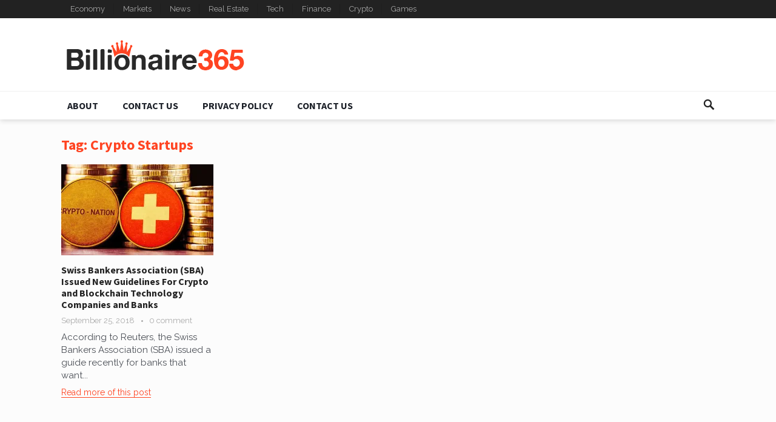

--- FILE ---
content_type: text/css
request_url: https://billionaire365.com/wp-content/themes/goodsite/style.css?ver=20170903
body_size: 10195
content:
/*
Theme Name: GoodSite
Theme URI: http://www.happythemes.com/wordpress-themes/goodsite
Author: HappyThemes
Author URI: http://www.happythemes.com
Description: GoodSite is a magazine WordPress theme by <a href="http://www.happythemes.com" target="_blank">HappyThemes</a>.
Version: 1.0
License: GNU General Public License v2 or later
License URI: http://www.gnu.org/licenses/gpl-2.0.html
Text Domain: goodsite
Tags: two-columns, right-sidebar
*/
/*--------------------------------------------------------------
 Reset
--------------------------------------------------------------*/
html {
  -webkit-text-size-adjust: 100%;
}

*,
*:before,
*:after {
  box-sizing: border-box;
}

html, body, div, span, object, iframe,
h1, h2, h3, h4, h5, h6, p, blockquote, pre,
abbr, address, cite, code,
del, dfn, em, img, ins, kbd, q, samp,
small, strong, sub, sup, var,
b, i,
dl, dt, dd, ol, ul, li,
fieldset, form, label, legend,
table, caption, tbody, tfoot, thead, tr, th, td,
article, aside, canvas, details, figcaption, figure,
footer, header, hgroup, menu, nav, section, summary,
time, mark, audio, video {
  margin: 0;
  padding: 0;
  border: 0;
  outline: 0;
  font-size: 100%;
  vertical-align: baseline;
  background: transparent;
  word-wrap: break-word;
}

body {
  line-height: 1;
}

article, aside, details, figcaption, figure,
footer, header, hgroup, menu, nav, section, main {
  display: block;
}

nav ul {
  list-style: none;
}

blockquote, q {
  quotes: none;
}

blockquote:before, blockquote:after,
q:before, q:after {
  content: '';
  content: none;
}

a {
  margin: 0;
  padding: 0;
  font-size: 100%;
  vertical-align: baseline;
  background: transparent;
}

ins {
  color: #4b4f56;
  text-decoration: none;
}

mark {
  background-color: #ff9;
  color: #4b4f56;
  font-style: italic;
  font-weight: bold;
}

del {
  text-decoration: line-through;
}

abbr[title], dfn[title] {
  border-bottom: 1px dotted;
  cursor: help;
}

table {
  border-collapse: collapse;
  border-spacing: 0;
}

hr {
  display: block;
  height: 1px;
  border: 0;
  border-top: 1px solid #eee;
  margin: 1em 0;
  padding: 0;
}

input, select {
  vertical-align: middle;
}

sup {
  top: -.5em;
}

sub, sup {
  font-size: 75%;
  line-height: 0;
  position: relative;
  vertical-align: baseline;
}

.no-list-style {
  list-style: none;
  margin: 0;
  padding: 0;
}

figure > img {
  display: block;
}

img {
  height: auto;
  max-width: 100%;
}

img[class*="align"],
img[class*="attachment-"] {
  height: auto;
}

embed,
iframe,
object {
  max-width: 100%;
  width: 100%;
}

/*--------------------------------------------------------------
# Accessibility
--------------------------------------------------------------*/
/* Text meant only for screen readers. */
.screen-reader-text {
  clip: rect(1px, 1px, 1px, 1px);
  position: absolute !important;
  height: 1px;
  width: 1px;
  overflow: hidden;
}

.screen-reader-text:focus {
  background-color: #f1f1f1;
  border-radius: 3px;
  box-shadow: 0 0 2px 2px rgba(0, 0, 0, 0.6);
  clip: auto !important;
  color: #21759b;
  display: block;
  font-size: 14px;
  font-size: 0.875rem;
  font-weight: bold;
  height: auto;
  left: 5px;
  line-height: normal;
  padding: 15px 23px 14px;
  text-decoration: none;
  top: 5px;
  width: auto;
  z-index: 100000;
  /* Above WP toolbar. */
}

/*--------------------------------------------------------------
# Media
--------------------------------------------------------------*/
.page-content .wp-smiley,
.entry-content .wp-smiley,
.comment-content .wp-smiley {
  border: none;
  margin-bottom: 0;
  margin-top: 0;
  padding: 0;
}

/* Make sure embeds and iframes fit their containers. */
embed,
iframe,
object {
  max-width: 100%;
}

/*--------------------------------------------------------------
## Captions
--------------------------------------------------------------*/
.wp-caption {
  margin-bottom: 1.5em;
  max-width: 100%;
}

.wp-caption img[class*="wp-image-"] {
  display: block;
  margin-left: auto;
  margin-right: auto;
}

.wp-caption .wp-caption-text {
  margin: 0.5075em 0;
}

.wp-caption-text {
  text-align: center;
}

/*--------------------------------------------------------------
## Galleries
--------------------------------------------------------------*/
.gallery {
  margin-bottom: 1.5em;
}

.gallery-item {
  display: inline-block;
  text-align: center;
  vertical-align: top;
  width: 100%;
}

.gallery-columns-2 .gallery-item {
  max-width: 50%;
}

.gallery-columns-3 .gallery-item {
  max-width: 33.33%;
}

.gallery-columns-4 .gallery-item {
  max-width: 25%;
}

.gallery-columns-5 .gallery-item {
  max-width: 20%;
}

.gallery-columns-6 .gallery-item {
  max-width: 16.66%;
}

.gallery-columns-7 .gallery-item {
  max-width: 14.28%;
}

.gallery-columns-8 .gallery-item {
  max-width: 12.5%;
}

.gallery-columns-9 .gallery-item {
  max-width: 11.11%;
}

.gallery-caption {
  display: block;
}

/*--------------------------------------------------------------
1. Defaults
--------------------------------------------------------------*/
h1, h2, h3, h4, h5, h6 {
  color: #1d2129;
  font-weight: bold;
}

strong,
b {
  font-weight: bold;
}

input,
textarea,
select {
  -webkit-appearance: none;
  -moz-box-sizing: border-box;
  -webkit-box-sizing: border-box;
  box-sizing: border-box;
}

input,
input[type="text"],
input[type="email"],
input[type="url"],
input[type="search"],
input[type="password"],
textarea {
  font-size: 14px;
  font-weight: normal;
  background-color: #fff;
  border: 1px solid #e9e9e9;
  outline: none;
  color: #4b4f56;
}

input:focus,
input[type="text"]:focus,
input[type="email"]:focus,
input[type="url"]:focus,
input[type="search"]:focus,
input[type="password"]:focus,
textarea:focus {
  border-color: #ced0d4;
  background-color: #f6f7f9;
  outline: none;
}

textarea {
  padding: 10px 15px;
}

input[type="text"],
input[type="email"],
input[type="url"],
input[type="search"],
input[type="password"] {
  height: 40px;
  line-height: 40px;
  padding: 0 15px;
}

button,
.btn,
input[type="submit"],
input[type="reset"],
input[type="button"] {
  border: none;
  padding: 0 15px;
  white-space: nowrap;
  vertical-align: middle;
  cursor: pointer;
  color: #fff;
  font-size: 16px;
  font-weight: bold;
  height: 40px;
  line-height: 40px;
  -webkit-user-select: none;
  -moz-user-select: none;
  -ms-user-select: none;
  user-select: none;
  -webkit-appearance: none;
  -webkit-backface-visibility: hidden;
}

button:hover,
.btn:hover,
input[type="reset"]:hover,
input[type="submit"]:hover,
input[type="button"]:hover {
  background-image: url("assets/img/overlay.png");
  background-repeat: repeat;
  text-decoration: none;
}

button:focus,
textarea:focus {
  outline: 0;
}

table {
  color: #4b4f56;
  border-width: 1px;
  border-color: #e9e9e9;
  border-collapse: collapse;
  width: 100%;
}

table th {
  border-width: 1px;
  padding: 8px;
  border-style: solid;
  border-color: #e6e6e6;
  background-color: #f0f0f0;
}

table tr:hover td {
  background-color: #f9f9f9;
}

table td {
  border-width: 1px;
  padding: 8px;
  border-style: solid;
  border-color: #e6e6e6;
  background-color: #ffffff;
}

.alignleft {
  float: left;
  margin: 0 20px 20px 0;
}

.alignright {
  float: right;
  margin: 0 0 20px 20px;
}

.aligncenter {
  display: block;
  margin: 0 auto;
  text-align: center;
  clear: both;
}

.alignnone {
  display: block;
}

/* Clear Floats */
.clear:before,
.clear:after {
  content: "";
  display: table;
}

.clear:after {
  clear: both;
}

.clear {
  clear: both;
}

.screen-reader-text {
  clip: rect(1px, 1px, 1px, 1px);
  position: absolute;
}

.sticky,
.bypostauthor {
  background: inherit;
  color: inherit;
}

/* CSS3 Effects */
.box-shadow {
  box-shadow: rgba(190, 190, 190, 0.45882) 0px 1px 5px;
  -webkit-box-shadow: rgba(190, 190, 190, 0.45882) 0px 1px 5px;
}

body {
  background: #fcfcfc;
  color: #1d2129;
  font-style: normal;
  font-size: 16px;
  font-weight: 400;
  line-height: 1.55em;
}

a {
  text-decoration: none;
}

a:hover {
  text-decoration: underline;
}

a:visited {
  color: #4b4f56;
}

a:active, a:focus {
  outline: 0;
}

.container {
  margin: 0 auto;
  width: 1079px;
}

/* =Genericons, thanks to FontSquirrel.com for conversion!
-------------------------------------------------------------- */
@font-face {
  font-family: 'Genericons';
  src: url("genericons/font/genericons-regular-webfont.eot");
  src: url("genericons/font/genericons-regular-webfont.eot?#iefix") format("embedded-opentype"), url("genericons/font/genericons-regular-webfont.woff") format("woff"), url("genericons/font/genericons-regular-webfont.ttf") format("truetype"), url("genericons/font/genericons-regular-webfont.svg#genericonsregular") format("svg");
  font-weight: normal;
  font-style: normal;
}

/* Genericons */
.bypostauthor > article .fn:before,
.comment-edit-link:before,
.comment-reply-link:before,
.comment-reply-login:before,
.comment-reply-title small a:before,
.comment-list .children li:before,
.contributor-posts-link:before,
.menu-toggle:before,
.search-toggle:before,
.slider-direction-nav a:before,
.widget_happythemes_ephemera .widget-title:before {
  -webkit-font-smoothing: antialiased;
  display: inline-block;
  font: normal 16px/1 Genericons;
  text-decoration: inherit;
  vertical-align: text-bottom;
}

/*--------------------------------------------------------------
# Header
--------------------------------------------------------------*/
.site-header {
  background-color: #fff;
  width: 100%;
  box-shadow: 0 2px 8px rgba(0, 0, 0, 0.15);
}

.search-input {
  background: #fff;
  border: 1px solid #ddd;
  outline: none;
  height: 38px;
  line-height: 38px;
  color: #4b4f56;
  text-indent: 5px;
}

.search-input:focus {
  background-color: #fff;
  border-color: #bfbfbf;
}

.search-submit {
  border-left: none;
  color: #aaa;
  font-size: 15px;
  font-weight: 600;
  height: 38px;
  line-height: 1;
  outline: none;
  cursor: pointer;
  text-align: center;
  vertical-align: middle;
}

/* Header Search */
.search-icon {
  display: block;
  position: absolute;
  top: 9px;
  right: 0;
}

.search-icon:hover {
  cursor: pointer;
}

.search-icon span {
  color: #222;
  font-size: 22px;
  font-weight: bold;
  vertical-align: middle;
}

.search-icon .genericon-search.active {
  display: none;
}

.search-icon .genericon-close {
  display: none;
}

.search-icon .genericon-close.active {
  display: inline-block;
}

.header-search {
  border-top: 1px solid #f0f0f0;
  display: none;
  background-color: #fff;
  line-height: 1;
  width: 300px;
  height: 48px;
  position: absolute;
  top: 46px;
  right: 0;
  z-index: 2;
  box-shadow: rgba(190, 190, 190, 0.45882) 0px 1px 5px;
  -webkit-box-shadow: rgba(190, 190, 190, 0.45882) 0px 1px 5px;
}

.header-search:after {
  color: #999;
  font-family: 'Genericons';
  font-size: 22px;
  content: '\f400';
  position: absolute;
  top: 13px;
  left: 11px;
}

.header-search .search-input {
  background: #f6f6f6;
  border: none;
  color: #222;
  font-size: 14px;
  width: 286px;
  height: 33px;
  line-height: 33px;
  position: absolute;
  top: 7px;
  left: 7px;
  padding-left: 26px;
}

.header-search .search-submit {
  border: none;
  box-shadow: none;
  border-radius: 0;
  color: #fff;
  font-size: 13px;
  height: 33px;
  line-height: 33px;
  position: absolute;
  top: 7px;
  right: 7px;
  padding: 0 10px;
  text-transform: uppercase;
  -webkit-backface-visibility: hidden;
}

.header-search .search-submit:hover {
  opacity: 0.85;
}

.site-start {
  display: block;
  width: 100%;
  height: 120px;
}

.header-ad {
  float: right;
  line-height: 0.5;
  width: 728px;
  height: 90px;
  margin-top: 15px;
  overflow: hidden;
  text-align: center;
}

.header-ad .widget-title {
  display: none;
}

/*--------------------------------------------------------------
 Logo
--------------------------------------------------------------*/
.site-branding {
  float: left;
  text-align: left;
}

.site-branding .logo {
  height: 120px;
  margin: 0;
}

.site-branding .helper {
  display: inline-block;
  height: 100%;
  vertical-align: middle;
}

.site-branding img {
  max-height: 80px;
  vertical-align: middle;
}

.site-title h1 {
  font-size: 32px;
  font-weight: bold;
  margin: 36px 0 8px 0;
}

.site-title h1 a {
  display: block;
}

.site-desc {
  color: #999;
  font-size: 14px;
}

/*--------------------------------------------------------------
 Navigation Menu
--------------------------------------------------------------*/
/* Essential Styles */
.sf-menu * {
  margin: 0;
  padding: 0;
  list-style: none;
}

.sf-menu {
  margin: 0;
  padding: 0;
  list-style: none;
}

.sf-menu li {
  position: relative;
}

.sf-menu li:hover > ul,
.sf-menu li.sfHover > ul {
  display: block;
}

.sf-menu ul {
  position: absolute;
  display: none;
  top: 100%;
  left: 0;
  z-index: 99;
}

.sf-menu ul ul {
  top: 0;
  left: 220px;
}

.sf-menu > li {
  float: left;
}

.sf-menu a {
  display: block;
  position: relative;
}

/* Theme Navigation Skin */
.sf-menu {
  float: left;
}

.sf-menu ul {
  background-color: #fff;
  width: 240px;
  padding: 0 20px;
  box-shadow: 0 3px 8px rgba(0, 0, 0, 0.3);
}

.sf-menu a {
  text-decoration: none;
  zoom: 1;
  /* IE7 */
}

.sf-menu li {
  line-height: 48px;
  white-space: nowrap;
  /* no need for Supersubs plugin */
  *white-space: normal;
  /* ...unless you support IE7 (let it wrap) */
}

.sf-menu li a {
  padding: 0 20px;
  color: #4b4f56;
  font-size: 15px;
}

.sf-menu li li {
  line-height: 1.5;
  border-bottom: 1px solid #f0f0f0;
}

.sf-menu li li:last-child {
  border-bottom: none;
}

.sf-menu li li a {
  color: #4b4f56;
  font-size: 15px;
  padding: 14px 0;
}

.sf-menu li:hover li a,
.sf-menu li.sfHover li a {
  color: #4b4f56;
  display: block;
}

/*** arrows (for all except IE7) **/
/* styling for both css and generated arrows */
.sf-arrows .sf-with-ul:after {
  position: absolute;
  top: 50%;
  margin-top: -7px;
  height: 0;
  width: 0;
  content: '\f431';
  font: normal 14px/1 'Genericons';
  display: inline-block;
  -webkit-font-smoothing: antialiased;
  -moz-osx-font-smoothing: grayscale;
}

/* styling for right-facing arrows */
.sf-arrows ul .sf-with-ul:after {
  top: 26px;
  right: 5px;
  margin-right: 0;
  content: '\f501';
  font: normal 9px/1 'Genericons';
  display: inline-block;
  -webkit-font-smoothing: antialiased;
  -moz-osx-font-smoothing: grayscale;
}

#primary-bar {
  border-bottom: 1px solid rgba(0, 0, 0, 0.1);
  width: 100%;
  height: 30px;
}

#primary-bar .container {
  position: relative;
}

.header-social {
  position: absolute;
  top: 1px;
  right: 0;
}

.header-social a {
  display: inline-block;
  text-align: center;
}

.header-social a img {
  opacity: 0.6;
  width: 12px;
  height: auto;
  margin-left: 8px;
  line-height: 30px;
  vertical-align: middle;
  -webkit-backface-visibility: hidden;
}

.header-social a:hover img {
  opacity: 1;
}

/* Secondary Nav */
#secondary-bar {
  background-color: #fff;
  border-top: 1px solid #f0f0f0;
  height: 47px;
  position: relative;
}

#secondary-bar .container {
  position: relative;
}

#secondary-bar .site-branding {
  display: none;
}

.is-sticky {
  z-index: 99;
  position: relative;
}

.is-sticky #secondary-bar {
  box-shadow: 0 2px 8px rgba(0, 0, 0, 0.15);
}

.is-sticky #secondary-bar .container {
  width: 100%;
}

.is-sticky #secondary-bar .site-branding {
  display: block;
  float: left;
  text-align: left;
  margin: 0 10px 0 20px;
}

.is-sticky #secondary-bar .site-branding .logo {
  height: 46px;
  margin: 0;
}

.is-sticky #secondary-bar .site-branding .helper {
  display: inline-block;
  height: 100%;
  vertical-align: middle;
}

.is-sticky #secondary-bar .site-branding img {
  max-height: 46px;
  vertical-align: middle;
}

.is-sticky #secondary-bar .site-title {
  font-size: 24px;
  line-height: 1;
  margin: 11px 0 0 0;
}

.is-sticky #secondary-bar .search-icon {
  right: 20px;
}

.is-sticky #secondary-bar .header-search {
  right: 20px;
}

.is-sticky .menu-item-home {
  display: none;
}

#primary-menu {
  float: left;
}

#primary-menu.sf-arrows .sf-with-ul {
  padding-right: 30px;
}

#primary-menu.sf-arrows .sf-with-ul:after {
  margin-top: -7px;
  margin-left: 2px;
}

#primary-menu.sf-arrows li li .sf-with-ul {
  margin-right: 0;
}

#primary-menu li {
  position: relative;
}

#primary-menu li:first-child:before {
  display: none;
}

#primary-menu li:before {
  content: '';
  display: block;
  height: 18px;
  left: -1px;
  position: absolute;
  top: 6px;
  width: 1px;
  background: rgba(0, 0, 0, 0.1);
}

#primary-menu li a {
  border-radius: 2px;
  color: rgba(255, 255, 255, 0.6);
  font-size: 13px;
  line-height: 30px;
  padding: 0 15px;
  -webkit-transition: all 200ms;
  -moz-transition: all 200ms;
  transition: all 200ms;
}

#primary-menu li.sfHover a,
#primary-menu li a:hover {
  background-color: rgba(0, 0, 0, 0.085);
  color: #fff;
}

#primary-menu li ul {
  margin: 0 0 0 -1px;
  padding: 0 15px;
}

#primary-menu li ul:before {
  background: transparent;
  content: ' ';
  display: block;
  width: 230px;
  height: 8px;
  position: relative;
  margin: -8px 0 0 -15px;
}

#primary-menu li ul:after {
  content: '';
  width: 0;
  height: 0;
  border-left: 7px solid transparent;
  border-right: 7px solid transparent;
  border-bottom: 7px solid #fff;
  position: absolute;
  top: -7px;
}

#primary-menu li li {
  border-right: none;
  line-height: 1.5;
  padding-top: 0;
}

#primary-menu li li:before {
  content: none;
}

#primary-menu li li a:link,
#primary-menu li li a:visited,
#primary-menu li li a:hover {
  background: none;
  border-bottom: none;
  color: #4b4f56;
  font-size: 14px;
  font-weight: normal;
  line-height: 1.5;
  margin: 0;
  padding: 10px 0;
}

#primary-menu li li.current-menu-item a {
  color: #4b4f56;
}

#primary-menu li li .sf-with-ul:after {
  top: 22px;
}

#primary-menu li li ul {
  left: 225px;
}

#primary-menu li li ul:before, #primary-menu li li ul:after {
  content: none;
}

#secondary-menu.sf-arrows .sf-with-ul:after {
  margin-top: -7px;
}

#secondary-menu.sf-arrows .sf-with-ul {
  padding-right: 24px;
}

#secondary-menu.sf-arrows .sf-with-ul:after {
  right: 22px;
}

#secondary-menu.sf-arrows li li .sf-with-ul {
  padding-right: 0;
}

#secondary-menu.sf-arrows li li .sf-with-ul:after {
  top: 23px;
  right: 4px;
}

#secondary-menu li {
  line-height: 46px;
  position: relative;
}

#secondary-menu li:first-child a {
  margin-left: 0;
}

#secondary-menu li a {
  color: #1d2129;
  font-size: 16px;
  font-weight: bold;
  padding: 0 10px;
  margin: 0 10px;
  text-transform: uppercase;
}

#secondary-menu li a:before {
  display: block;
  content: '';
  border-bottom: solid 3px transparent;
  width: 100%;
  position: absolute;
  bottom: 0;
  left: 0;
  transform: scaleX(0);
  transition: transform 250ms ease-in-out;
}

#secondary-menu li a:hover:before {
  transform: scaleX(1);
}

#secondary-menu li.sfHover a,
#secondary-menu li.current-menu-item a,
#secondary-menu li.current-menu-item a:hover {
  color: #1d2129;
}

#secondary-menu li.sfHover a:before,
#secondary-menu li.current-menu-item a:before,
#secondary-menu li.current-menu-item a:hover:before {
  transform: scaleX(1);
}

#secondary-menu li li {
  line-height: 1.6;
  padding-bottom: 0;
}

#secondary-menu li li a:before {
  content: none;
}

#secondary-menu li li:first-child a {
  margin-left: 0;
}

#secondary-menu li li a:link,
#secondary-menu li li a:visited,
#secondary-menu li li a:hover {
  background: none;
  background-repeat: none;
  border-top: none;
  border-bottom: none;
  color: #4b4f56;
  font-size: 15px;
  line-height: 1.5;
  font-weight: normal;
  margin: 0;
  padding: 10px 0;
  text-transform: none;
}

/*--------------------------------------------------------------
 Homepage
--------------------------------------------------------------*/
/* Site Content */
.site-content {
  padding: 30px 0 25px;
}

#primary {
  float: left;
  width: 744px;
}

.home #primary,
#primary.no-sidebar {
  float: none;
  width: 100%;
}

/*--------------------------------------------------------------
3.2 Recent Content
--------------------------------------------------------------*/
#featured-content {
  position: relative;
  margin: -10px 0 40px;
}

#featured-content .wp-post-image {
  width: 100%;
}

#featured-content .featured-large {
  float: left;
  width: 692px;
}

#featured-content .featured-large .entry-title {
  font-size: 44px;
}

#featured-content .featured-small {
  float: left;
  width: 377px;
  margin-left: 10px;
}

#featured-content .featured-small.last {
  margin-top: 10px;
}

#featured-content .featured-small .entry-title {
  font-size: 26px;
}

#featured-content .hentry {
  position: relative;
  line-height: 0.5;
  -webkit-transition: 300ms ease-in-out;
  transition: 300ms ease-in-out;
  -webkit-backface-visibility: hidden;
}

#featured-content .hentry:hover {
  opacity: 0.9;
}

#featured-content .hentry .entry-header {
  padding: 0 15px;
  position: absolute;
  bottom: 23px;
  z-index: 10;
}

#featured-content .hentry .entry-title {
  line-height: 1;
}

#featured-content .hentry .entry-title a,
#featured-content .hentry .entry-title a:visited {
  color: #fff;
}

#featured-content .hentry .entry-title a:hover {
  text-decoration: none;
}

#featured-content .hentry .entry-meta {
  color: rgba(255, 255, 255, 0.6);
  font-size: 13px;
  margin-top: 10px;
  margin-left: -2px;
}

#featured-content .hentry .entry-meta a,
#featured-content .hentry .entry-meta a:visited {
  color: rgba(255, 255, 255, 0.6);
}

#featured-content .hentry .entry-meta a:hover {
  color: #fff;
  text-decoration: none;
}

#featured-content .hentry .entry-meta .entry-category a {
  margin-right: 12px;
}

#featured-content .hentry .entry-meta .entry-category a:before {
  content: "\f301";
  display: inline-block;
  font-family: "genericons";
  font-size: 18px;
  position: relative;
  padding-right: 3px;
  top: 4px;
}

#featured-content .hentry .entry-meta .entry-date {
  margin-right: 12px;
}

#featured-content .hentry .entry-meta .entry-date:before {
  content: "\f303";
  display: inline-block;
  font-family: "genericons";
  font-size: 18px;
  position: relative;
  padding-right: 3px;
  top: 5px;
}

#featured-content .hentry .entry-meta .entry-comment a:before {
  content: "\f300";
  display: inline-block;
  font-family: "genericons";
  font-size: 18px;
  position: relative;
  padding-right: 3px;
  top: 5px;
}

.gradient {
  background: linear-gradient(to bottom, transparent 0, rgba(0, 0, 0, 0.65) 100%);
  filter: progid:DXImageTransform.Microsoft.gradient(startColorstr='#00000000', endColorstr='#a6000000', GradientType=0);
  bottom: 0;
  content: "";
  display: block;
  height: 80%;
  left: 0;
  position: absolute;
  width: 100%;
  z-index: 2;
}

#recent-content {
  position: relative;
}

#recent-content .section-heading {
  position: relative;
  margin-bottom: 18px;
}

#recent-content .section-title {
  font-size: 24px;
}

#recent-content .section-title a,
#recent-content .section-title a:visited {
  position: relative;
}

#recent-content .section-title a:after,
#recent-content .section-title a:visited:after {
  content: "\f432";
  display: inline-block;
  font-family: "genericons";
  font-size: 22px;
  position: relative;
  top: 5px;
  left: 2px;
  -ms-transform: rotate(90deg);
  /* IE 9 */
  -webkit-transform: rotate(90deg);
  /* Chrome, Safari, Opera */
  transform: rotate(90deg);
}

#recent-content .section-title a:hover {
  color: #222;
  text-decoration: none;
}

#recent-content .widget_ad {
  margin: -10px 0 30px;
  text-align: center;
}

#recent-content .widget_ad .widget-title {
  color: #aaa;
  font-weight: normal;
  font-size: 12px;
  margin-bottom: 3px;
}

#recent-content .widget_ad .adwidget {
  line-height: 0.5;
}

.content-block-4 .block-loop .hentry {
  float: left;
  width: 251px;
  margin: 0 25px 25px 0;
}

.content-block-4 .block-loop .hentry:nth-of-type(4n) {
  margin-right: 0;
}

.content-block-4 .block-loop .hentry:nth-of-type(4n+1) {
  clear: left;
}

.content-block-4 .block-loop .hentry .thumbnail-link {
  display: block;
  margin-bottom: 5px;
}

.content-block-4 .block-loop .hentry .wp-post-image {
  width: 100%;
}

.content-block-4 .block-loop .hentry .entry-title {
  font-size: 16px;
  line-height: 1.2;
}

.content-block-4 .block-loop .hentry .entry-title a {
  color: #222;
}

.content-block-4 .block-loop .hentry .entry-meta {
  color: #aaa;
  font-size: 13px;
  margin-top: 3px;
}

.content-block-4 .block-loop .hentry .entry-meta a,
.content-block-4 .block-loop .hentry .entry-meta a:visited {
  color: #aaa;
}

.content-block-4 .block-loop .hentry .entry-meta a:hover {
  color: #555;
  text-decoration: none;
}

.content-block-4 .block-loop .hentry .entry-meta .entry-category a {
  margin-right: 8px;
  padding-right: 13px;
  position: relative;
}

.content-block-4 .block-loop .hentry .entry-meta .entry-category a:after {
  background-color: #aaa;
  border-radius: 50%;
  color: #aaa;
  content: " ";
  display: inline-block;
  width: 3px;
  height: 3px;
  position: absolute;
  right: 0;
  top: 7px;
}

.content-block-4 .block-loop .hentry .entry-meta .entry-comment a {
  margin-left: 8px;
  padding-left: 13px;
  position: relative;
}

.content-block-4 .block-loop .hentry .entry-meta .entry-comment a:before {
  background-color: #aaa;
  border-radius: 50%;
  color: #aaa;
  content: " ";
  display: inline-block;
  width: 3px;
  height: 3px;
  position: absolute;
  left: 0;
  top: 7px;
}

.widget-goodsite-home-four-columns {
  margin: 0 0 15px 0;
}

.widget-goodsite-home-three-columns {
  margin: 0 0 40px 0;
}

.content-block-3 .post-block {
  float: left;
  width: 343px;
}

.content-block-3 .post-block .post-first {
  line-height: 0.5;
  position: relative;
  margin-bottom: 2px;
}

.content-block-3 .post-block .post-first .entry-header {
  padding: 0 15px;
  position: absolute;
  bottom: 20px;
  z-index: 10;
}

.content-block-3 .post-block .post-first .entry-title {
  font-size: 18px;
  line-height: 1.2;
}

.content-block-3 .post-block .post-first .entry-title a,
.content-block-3 .post-block .post-first .entry-title a:visited {
  color: #fff;
}

.content-block-3 .post-block .post-first .wp-post-image {
  width: 100%;
}

.content-block-3 .post-block .post-first .entry-meta {
  color: rgba(255, 255, 255, 0.6);
  font-size: 13px;
  margin-top: 10px;
  margin-left: -2px;
}

.content-block-3 .post-block .post-first .entry-meta a,
.content-block-3 .post-block .post-first .entry-meta a:visited {
  color: rgba(255, 255, 255, 0.6);
}

.content-block-3 .post-block .post-first .entry-meta a:hover {
  color: #fff;
  text-decoration: none;
}

.content-block-3 .post-block .post-first .entry-meta .entry-date:before {
  content: "\f303";
  display: inline-block;
  font-family: "genericons";
  font-size: 18px;
  position: relative;
  padding-right: 3px;
  top: 5px;
}

.content-block-3 .post-block .post-first .entry-meta .entry-comment a {
  margin-left: 12px;
}

.content-block-3 .post-block .post-first .entry-meta .entry-comment a:before {
  content: "\f300";
  display: inline-block;
  font-family: "genericons";
  font-size: 18px;
  position: relative;
  padding-right: 3px;
  top: 5px;
}

.content-block-3 .post-block .post-second {
  background-color: rgba(255, 68, 34, 0.06);
  line-height: 0.5;
  margin-bottom: 10px;
}

.content-block-3 .post-block .post-second .entry-header {
  padding: 10px 15px 12px 15px;
}

.content-block-3 .post-block .post-second .entry-header .entry-title {
  line-height: 1.2;
  display: table;
}

.content-block-3 .post-block .post-second .thumbnail-link {
  float: right;
  width: 82px;
  margin-left: 10px;
}

.content-block-3 .post-block .post-list {
  border-bottom: 1px solid #f0f0f0;
  margin: 0 0 10px 0;
  padding: 0 0 10px 14px;
  position: relative;
}

.content-block-3 .post-block .post-list:before {
  border-radius: 50%;
  content: " ";
  display: inline-block;
  width: 4px;
  height: 4px;
  position: absolute;
  left: 0;
  top: 8px;
}

.content-block-3 .post-block .post-list .entry-header {
  line-height: 1.35;
}

.content-block-3 .post-block .post-list .entry-header .entry-title {
  font-weight: normal;
}

.content-block-3 .post-block .post-list .entry-header .entry-title a,
.content-block-3 .post-block .post-list .entry-header .entry-title a:visited {
  color: #555;
}

.content-block-3 .post-block .post-list .entry-header .entry-title a:hover {
  color: #000;
  text-decoration: none;
}

.content-block-3 .block-left,
.content-block-3 .block-middle {
  margin-right: 25px;
}

.breadcrumbs {
  position: relative;
}

.breadcrumbs h1 {
  font-size: 24px;
  margin-bottom: 20px;
}

.content-loop {
  margin-bottom: -25px;
}

.content-loop .hentry {
  float: left;
  margin: 0 25px 40px 0;
  width: 251px;
  position: relative;
}

.content-loop .hentry:nth-of-type(4n) {
  margin-right: 0;
}

.content-loop .hentry:nth-of-type(4n+1) {
  clear: left;
}

.content-loop .thumbnail-link {
  display: block;
  width: 100%;
  margin: 0 0 15px 0;
  position: relative;
  line-height: 0.5;
  text-align: center;
}

.content-loop .thumbnail-link img {
  width: 100%;
}

.content-loop .entry-header {
  display: table;
}

.content-loop .entry-title {
  font-size: 16px;
  line-height: 1.2;
  margin-bottom: 5px;
}

.content-loop .entry-title a,
.content-loop .entry-title a:visited {
  color: #222;
}

.content-loop .entry-summary {
  color: #4b4f56;
  font-size: 15px;
  line-height: 1.4;
  margin-bottom: 5px;
}

.content-loop .entry-summary p {
  display: inline;
}

.content-loop .entry-summary span {
  font-size: 14px;
}

.content-loop .entry-summary span a,
.content-loop .entry-summary span a:visited {
  color: #87D07E;
}

.content-loop .entry-meta {
  color: #aaa;
  font-size: 13px;
  margin-bottom: 5px;
}

.content-loop .entry-meta a,
.content-loop .entry-meta a:visited {
  color: #aaa;
}

.content-loop .entry-meta a:hover {
  color: #555;
  text-decoration: none;
}

.content-loop .entry-meta .entry-category a {
  margin-right: 8px;
  padding-right: 13px;
  position: relative;
}

.content-loop .entry-meta .entry-category a:after {
  background-color: #aaa;
  border-radius: 50%;
  color: #aaa;
  content: " ";
  display: inline-block;
  width: 3px;
  height: 3px;
  position: absolute;
  right: 0;
  top: 6px;
}

.content-loop .entry-meta .entry-comment a {
  margin-left: 8px;
  padding-left: 13px;
  position: relative;
}

.content-loop .entry-meta .entry-comment a:before {
  background-color: #aaa;
  border-radius: 50%;
  color: #aaa;
  content: " ";
  display: inline-block;
  width: 3px;
  height: 3px;
  position: absolute;
  left: 0;
  top: 7px;
}

.content-loop .entry-more a {
  font-size: 14px;
  border-bottom: 1px solid;
}

.content-loop .entry-more a:hover {
  color: #000;
  border-bottom-color: #000;
  text-decoration: none;
}

.content-list .hentry {
  border-bottom: 1px solid #e9e9e9;
  margin-bottom: 25px;
  padding-bottom: 25px;
}

.content-list .thumbnail-link {
  float: left;
  width: 300px;
  margin: 0 18px 0 0;
  line-height: 0.5;
}

.content-list .thumbnail-link .wp-post-image {
  width: 100%;
}

.content-list .entry-header {
  margin-bottom: 10px;
}

.content-list .entry-title {
  line-height: 1.15;
  margin-bottom: 10px;
}

.content-list .entry-title a,
.content-list .entry-title a:visited {
  color: #000;
  font-size: 24px;
}

.content-list .entry-meta {
  color: #aaa;
  font-size: 13px;
}

.content-list .entry-summary {
  display: table;
}

.content-search .hentry {
  margin-bottom: 30px;
}

.content-search .entry-title {
  line-height: 1.2;
  margin-bottom: 5px;
}

.content-search .entry-title a,
.content-search .entry-title a:visited {
  color: #000;
  font-size: 24px;
}

.content-search .entry-summary {
  color: #555;
  font-size: 15px;
}

.content-search .entry-link {
  color: #693;
  font-size: 13px;
}

.content-search .entry-link span {
  color: #aaa;
  margin-left: 10px;
}

.entry-share {
  position: relative;
  -webkit-transition: 200ms;
  transition: 200ms;
}

.entry-share a,
.entry-share a:visited {
  border-radius: 2px;
  color: #fff;
  font-size: 13px;
  display: inline-block;
  height: 38px;
  margin: 0 8px 0 0;
  padding: 0 13px;
  -webkit-backface-visibility: hidden;
}

.entry-share a img,
.entry-share a:visited img {
  display: block;
  float: left;
  width: 14px;
  height: auto;
  margin: 12px 0 0 0;
}

.entry-share a span,
.entry-share a:visited span {
  display: inline-block;
  height: 14px;
  line-height: 14px;
  margin-top: 12px;
}

.entry-share a.twitter span, .entry-share a.facebook span,
.entry-share a:visited.twitter span,
.entry-share a:visited.facebook span {
  border-left: 1px solid rgba(255, 255, 255, 0.2);
  margin-left: 10px;
  padding-left: 10px;
}

.entry-share a.google-plus span, .entry-share a.pinterest span,
.entry-share a:visited.google-plus span,
.entry-share a:visited.pinterest span {
  text-indent: -9999em !important;
}

.entry-share a:hover {
  color: #fff;
  opacity: 0.85;
}

.social-twitter {
  background-color: #29c5f6;
}

.social-facebook {
  background-color: #516eab;
}

.social-pinterest {
  background-color: #ca212a;
}

.social-google-plus {
  background-color: #eb4026;
}

/*--------------------------------------------------------------
 Pagination
--------------------------------------------------------------*/
.pagination {
  margin: 10px 0 20px 0;
  width: 100%;
  text-align: center;
}

.pagination .page-numbers {
  border-bottom: 3px solid transparent;
  display: inline-block;
  font-size: 18px;
  font-weight: bold;
  margin: 0 4px;
  padding: 0 5px 5px 5px;
  color: #1d2129;
  text-transform: uppercase;
}

.pagination .page-numbers:hover {
  border-bottom: 3px solid;
  text-decoration: none;
}

.pagination .page-numbers.current {
  border-bottom: 3px solid;
}

.pagination .nav-prev {
  float: left;
  position: relative;
}

.pagination .nav-next {
  float: right;
  position: relative;
}

/*--------------------------------------------------------------
 Single Post/Page
--------------------------------------------------------------*/
.page-title {
  font-size: 32px;
  margin-bottom: 15px;
  line-height: 1.2;
}

.single .breadcrumbs {
  color: #aaa;
  font-size: 13px;
  margin-bottom: 15px;
}

.single .breadcrumbs span {
  font-size: 14px;
  padding: 0 3px;
}

.single .breadcrumbs a,
.single .breadcrumbs a:visited {
  color: #aaa;
}

.single .breadcrumbs a:hover {
  color: #555;
  text-decoration: none;
}

.single .entry-header {
  margin-bottom: 20px;
  position: relative;
}

.single .entry-header .entry-meta {
  font-size: 14px;
  position: relative;
  color: #aaa;
  margin-bottom: 18px;
}

.single .entry-header .entry-meta .entry-author .avatar {
  border-radius: 50%;
  width: 30px;
  height: auto;
  margin: 0 5px -9px 0;
}

.single .entry-header .meta-right {
  position: absolute;
  right: 0;
  top: -2px;
}

.single .entry-header .entry-like {
  float: right;
  min-width: 32px;
  margin-right: 10px;
}

.single .entry-header .entry-like a {
  color: #aaa;
}

.single .entry-header .entry-like a:before {
  content: "\f461";
  display: inline-block;
  font-family: "genericons";
  font-size: 17px;
  position: relative;
  padding-right: 3px;
  top: 5px;
}

.single .entry-header .entry-like a:hover {
  color: #555;
  text-decoration: none;
}

.single .entry-header .entry-comment {
  float: right;
}

.single .entry-header .entry-comment a {
  color: #aaa;
}

.single .entry-header .entry-comment a:before {
  content: "\f300";
  display: inline-block;
  font-family: "genericons";
  font-size: 17px;
  position: relative;
  padding-right: 3px;
  top: 5px;
}

.single .entry-header .entry-comment a:hover {
  text-decoration: none;
  color: #555;
}

.single .entry-header .entry-share {
  margin-bottom: 20px;
}

.single .entry-footer {
  margin-top: 20px;
}

.error404 .site-main,
.single .site-main,
.page .site-main {
  position: relative;
}

.error404 .site-main .entry-thumbnail,
.single .site-main .entry-thumbnail,
.page .site-main .entry-thumbnail {
  margin-bottom: 10px;
}

.error404 h1.entry-title,
.single h1.entry-title,
.page h1.entry-title {
  font-size: 38px;
  line-height: 1.1;
  letter-spacing: -0.015em;
  display: block;
  margin-bottom: 15px;
}

.error404 .entry-content label,
.error404 .page-content label {
  display: inline-block;
}

/* Related  Posts */
.entry-related {
  border-top: 1px solid #e9e9e9;
  margin: 25px 0 -25px 0;
  padding: 25px 0 0 0;
}

.entry-related h3 {
  font-size: 22px;
  margin-bottom: 15px;
}

.entry-related .hentry {
  float: left;
  width: 231px;
  margin: 0 25px 25px 0;
}

.entry-related .hentry.last {
  margin-right: 0;
}

.entry-related .hentry:nth-of-type(3n+1) {
  clear: left;
}

.entry-related .hentry .entry-title {
  font-size: 16px;
  line-height: 1.15;
}

.entry-related .hentry .entry-title a {
  color: #000;
}

.entry-related .hentry .entry-title a:hover {
  text-decoration: underline;
}

.entry-related .hentry .thumbnail-link {
  display: block;
  width: 100%;
  margin: 0 0 10px 0;
}

.entry-related .hentry .thumbnail-wrap {
  height: auto;
  line-height: 0.8;
}

/* Entry Tags */
.entry-tags {
  margin-bottom: 20px;
}

.entry-tags span {
  font-size: 13px;
  margin-right: 10px;
}

.entry-tags .tag-links a {
  background-color: #f0f0f0;
  border-radius: 2px;
  box-shadow: 0 1px 0 rgba(0, 0, 0, 0.05);
  color: #666;
  display: inline-block;
  font-size: 13px;
  margin: 0 2px 0 0;
  padding: 2px 8px 2px 18px;
  position: relative;
  text-transform: lowercase;
}

.entry-tags .tag-links a:hover {
  background-color: #e9e9e9;
  color: #4b4f56;
  text-decoration: none;
}

.entry-tags .tag-links a:before {
  font-family: "genericons";
  font-size: 18px;
  color: #bbb;
  content: "\f428";
  position: absolute;
  left: 1px;
  top: 3px;
}

/* Author Box */
.author-box {
  border-top: 1px solid #e9e9e9;
  margin-top: 25px;
  padding: 25px 0 0 0;
}

.author-box .avatar {
  border-radius: 50%;
  float: left;
  width: 72px;
  height: auto;
  line-height: 0.8;
  margin: 0 15px 0 0;
}

.author-box .author-meta {
  display: table;
}

.author-box .author-meta .author-name {
  font-size: 18px;
  margin-bottom: 5px;
}

.author-box .author-meta .author-desc {
  color: #aaa;
}

/* Entry Content */
.page-content .wp-post-image,
.entry-content .wp-post-image {
  margin-bottom: 10px;
  width: 100%;
}

.page-content a,
.entry-content a {
  border-bottom: 1px solid;
}

.page-content a:hover,
.entry-content a:hover {
  border-bottom-color: #000;
  color: #000;
  text-decoration: none;
}

.page-content h1,
.page-content h2,
.page-content h3,
.page-content h4,
.page-content h5,
.page-content h6,
.entry-content h1,
.entry-content h2,
.entry-content h3,
.entry-content h4,
.entry-content h5,
.entry-content h6 {
  margin-bottom: 25px;
  line-height: 1.35;
}

.page-content h1,
.entry-content h1 {
  font-size: 30px;
}

.page-content h2,
.entry-content h2 {
  font-size: 26px;
}

.page-content h3,
.entry-content h3 {
  font-size: 22px;
}

.page-content h4,
.entry-content h4 {
  font-size: 18px;
}

.page-content h5, .page-content h6,
.entry-content h5,
.entry-content h6 {
  font-size: 16px;
}

.page-content p,
.entry-content p {
  line-height: 1.7;
  margin-bottom: 25px;
}

.page-content ul,
.page-content ol,
.entry-content ul,
.entry-content ol {
  margin: 0 0 25px 0;
}

.page-content ul ul,
.page-content ul ol,
.page-content ol ul,
.page-content ol ol,
.entry-content ul ul,
.entry-content ul ol,
.entry-content ol ul,
.entry-content ol ol {
  margin: 8px 0 0 25px;
}

.page-content ul li,
.entry-content ul li {
  list-style: none;
  margin: 0 0 12px 0;
  padding-left: 21px;
  position: relative;
}

.page-content ul li:before,
.entry-content ul li:before {
  font-family: "genericons";
  color: #aaa;
  content: '\f428';
  font-size: 20px;
  margin-left: -4px;
  text-align: left;
  position: absolute;
  top: 0;
  left: 0;
}

.page-content ul li a:hover,
.entry-content ul li a:hover {
  color: #000;
}

.page-content ul li ul li,
.entry-content ul li ul li {
  list-style: none;
}

.page-content ol li,
.entry-content ol li {
  list-style: inside decimal;
  margin: 0 0 10px 0;
}

.page-content select,
.entry-content select {
  padding: 0 5px;
}

.page-content select:focus, .page-content select:active,
.entry-content select:focus,
.entry-content select:active {
  outline: none;
}

.page-content dl,
.entry-content dl {
  margin-bottom: 20px;
}

.page-content fieldset,
.entry-content fieldset {
  border: 1px solid #e9e9e9;
  margin: 0 2px 20px 2px;
  padding: 0.35em 0.625em 0.75em;
}

.page-content input[type="radio"],
.entry-content input[type="radio"] {
  -webkit-appearance: radio;
}

.page-content input[type="checkbox"],
.entry-content input[type="checkbox"] {
  -webkit-appearance: checkbox;
}

.page-content ::-webkit-file-upload-button,
.entry-content ::-webkit-file-upload-button {
  -webkit-appearance: button;
  font: inherit;
}

.page-content label,
.entry-content label {
  display: block;
  font-weight: bold;
}

.page-content table,
.entry-content table {
  margin-bottom: 20px;
}

.page-content select,
.entry-content select {
  border: 1px solid #e9e9e9;
  font-size: 1em;
  -webkit-border-radius: 3px;
  border-radius: 3px;
  height: 2em;
  max-width: 100%;
  -webkit-appearance: menulist;
}

.page-content input[type="text"],
.page-content input[type="email"],
.page-content input[type="url"],
.page-content input[type="search"],
.page-content input[type="password"],
.entry-content input[type="text"],
.entry-content input[type="email"],
.entry-content input[type="url"],
.entry-content input[type="search"],
.entry-content input[type="password"] {
  width: 300px;
}

.page-content input[type="file"],
.entry-content input[type="file"] {
  border: none;
}

.page-content textarea,
.entry-content textarea {
  width: 100%;
  height: 200px;
}

.page-content .wp-caption,
.entry-content .wp-caption {
  background-color: #f7f7f7;
  padding: 0 0 1px 0;
}

.page-content .wp-caption-text,
.entry-content .wp-caption-text {
  font-size: 13px;
  font-style: italic;
  color: #aaa;
}

blockquote {
  color: #aaa;
  font-size: 18px;
  font-style: italic;
  padding: 0.25em 50px;
  line-height: 1.45;
  position: relative;
}

blockquote:before {
  display: block;
  content: "\201C";
  font-size: 64px;
  position: absolute;
  left: 0;
  top: -15px;
  color: #cccccc;
}

blockquote cite {
  color: #4b4f56;
  display: block;
  margin-top: 10px;
}

blockquote cite:before {
  content: "\2014 \2009";
}

#primary p,
.widget p {
  line-height: 1.7em;
}

/*--------------------------------------------------------------
 Archive/Search Page
--------------------------------------------------------------*/
.search-no-results .page-title {
  font-size: 24px;
  margin-bottom: 10px;
}

.search-no-results .page-content label,
.search-no-results .entry-content label {
  display: inline;
}

.widget_tag_cloud a {
  border: none;
}

/*--------------------------------------------------------------
 Comments
--------------------------------------------------------------*/
.comments-area {
  border-top: 1px solid #e9e9e9;
  background-color: #fff;
  margin: 20px 0 0 0;
  padding: 20px 0 0 0;
}

.comments-title {
  font-size: 22px;
  margin-bottom: 25px;
}

.comment-reply-title {
  font-size: 22px;
  margin-bottom: 20px;
}

.comment-list {
  border-bottom: 1px solid #e9e9e9;
  list-style: none;
  margin: 0 0 20px 0;
}

.comment-author {
  font-size: 14px;
}

.comment-meta {
  margin-bottom: 4px;
}

.comment-list .reply,
.comment-metadata {
  font-size: 13px;
}

.comment-list .reply {
  margin-top: 10px;
}

.comment-author .fn {
  font-weight: bold;
}

.comment-author a {
  color: #2b2b2b;
}

.comment-list .trackback a,
.comment-list .trackback a:visited,
.comment-list .pingback a,
.comment-list .pingback a:visited,
.comment-metadata a,
.comment-metadata a:visited,
.comment-list .reply a,
.comment-list .reply a:visited {
  color: #767676;
}

.comment-list .trackback a:hover,
.comment-list .pingback a:hover,
.comment-metadata a:hover,
.comment-list .reply a:hover {
  color: #4b4f56;
}

.comment-author a:hover {
  color: #4b4f56;
}

.comment-list article,
.comment-list .pingback,
.comment-list .trackback {
  margin: 0 0 20px 0;
}

.comment-list > li:first-child > article,
.comment-list > .pingback:first-child,
.comment-list > .trackback:first-child {
  border-top: 0;
}

.comment-author {
  position: relative;
}

.comment-author .avatar {
  border-radius: 50%;
  position: absolute;
  top: 0;
  left: 0;
  width: 48px;
  height: auto;
}

.bypostauthor > article .fn:before {
  color: #fbb034;
  content: "\f408";
  margin: 0 2px 0 -2px;
  position: relative;
  top: -1px;
}

.says {
  display: none;
}

.comment-author,
.comment-awaiting-moderation,
.comment-content,
.comment-list .reply {
  padding-left: 64px;
}

.comment-author {
  display: inline;
}

.comment-metadata {
  display: inline;
  margin-left: 7px;
}

.comment-edit-link {
  margin-left: 10px;
}

.comment-edit-link:hover {
  text-decoration: none;
}

#cancel-comment-reply-link:hover {
  text-decoration: none;
}

.comment-edit-link:before {
  content: "\f411";
}

.comment-reply-link:hover {
  text-decoration: none;
}

.comment-reply-link:before,
.comment-reply-login:before {
  content: '\f467';
  color: #aaa;
  margin-right: 2px;
}

.comment-content {
  -webkit-hyphens: auto;
  -moz-hyphens: auto;
  -ms-hyphens: auto;
  hyphens: auto;
  word-wrap: break-word;
}

.comment-content ul,
.comment-content ol {
  margin: 0 0 24px 22px;
}

.comment-content li > ul,
.comment-content li > ol {
  margin-bottom: 0;
}

.comment-content > :last-child {
  margin-bottom: 0;
}

.comment-list .children {
  list-style: none;
  margin-left: 64px;
}

.comment .comment-respond {
  margin: 25px 0;
}

.comment-respond h3 {
  margin-top: 0;
}

.comment-notes,
.comment-awaiting-moderation,
.logged-in-as,
.no-comments,
.form-allowed-tags,
.form-allowed-tags code {
  color: #767676;
}

.comment-notes a,
.comment-notes a:visited,
.comment-awaiting-moderation a,
.comment-awaiting-moderation a:visited,
.logged-in-as a,
.logged-in-as a:visited,
.no-comments a,
.no-comments a:visited,
.form-allowed-tags a,
.form-allowed-tags a:visited,
.form-allowed-tags code a,
.form-allowed-tags code a:visited {
  color: #767676;
}

.comment-notes a:hover,
.comment-notes a:visited:hover,
.comment-awaiting-moderation a:hover,
.comment-awaiting-moderation a:visited:hover,
.logged-in-as a:hover,
.logged-in-as a:visited:hover,
.no-comments a:hover,
.no-comments a:visited:hover,
.form-allowed-tags a:hover,
.form-allowed-tags a:visited:hover,
.form-allowed-tags code a:hover,
.form-allowed-tags code a:visited:hover {
  color: #4b4f56;
}

.comment-notes,
.comment-awaiting-moderation,
.logged-in-as {
  font-size: 14px;
  font-style: italic;
  margin-bottom: 10px;
}

.no-comments {
  font-size: 16px;
  font-weight: 900;
  line-height: 1.5;
  margin-top: 24px;
  text-transform: uppercase;
}

.comment-form .comment-form-comment,
.comment-form .comment-form-author,
.comment-form .comment-form-email,
.comment-form .comment-form-url {
  margin-bottom: 20px;
}

.comment-form textarea {
  width: 100%;
}

.comment-form .comment-form-author {
  float: left;
  width: 238px;
  margin-right: 15px;
}

.comment-form .comment-form-email {
  float: left;
  width: 238px;
  margin-right: 15px;
}

.comment-form .comment-form-url {
  float: left;
  width: 238px;
}

.comment-form:after {
  content: '';
  display: block;
  clear: both;
}

.comment-form .submit {
  padding: 0 18px;
}

.comment-form label {
  display: block;
  font-size: 15px;
  font-weight: bold;
}

.comment-form input[type="text"],
.comment-form input[type="email"],
.comment-form input[type="url"] {
  width: 100%;
}

.form-allowed-tags,
.form-allowed-tags code {
  font-size: 12px;
  line-height: 1.5;
}

.required {
  color: #c0392b;
}

.comment-reply-title small a {
  color: #2b2b2b;
  float: right;
  height: 24px;
  overflow: hidden;
  width: 24px;
}

.comment-reply-title small a:before {
  content: "\f405";
  font-size: 20px;
}

.comment-navigation {
  font-size: 12px;
  line-height: 2;
  margin-bottom: 48px;
  text-transform: uppercase;
}

.comment-navigation .nav-next,
.comment-navigation .nav-previous {
  display: inline-block;
}

.comment-navigation .nav-previous a {
  margin-right: 10px;
}

#comment-nav-above {
  margin-top: 36px;
  margin-bottom: 0;
}

/*--------------------------------------------------------------
 Sidebar
--------------------------------------------------------------*/
.sidebar {
  float: right;
  width: 300px;
  margin-bottom: -20px;
}

.sidebar .widget {
  margin-bottom: 25px;
  position: relative;
}

.sidebar .widget .widget-title {
  font-size: 22px;
  margin-bottom: 15px;
}

.sidebar .widget p {
  margin-bottom: 15px;
}

.sidebar .widget ul .children,
.sidebar .widget ul .sub-menu {
  padding-left: 1.5em;
}

.sidebar .widget ul .children li:first-child,
.sidebar .widget ul .sub-menu li:first-child {
  padding: 15px 0;
  border-top: 1px solid #e9e9e9;
}

.sidebar .widget ul > li {
  list-style: none;
  margin-bottom: 10px;
  position: relative;
  padding-left: 14px;
}

.sidebar .widget ul > li a {
  color: #000;
}

.sidebar .widget ul > li:before {
  border-radius: 50%;
  content: " ";
  display: inline-block;
  width: 4px;
  height: 4px;
  position: absolute;
  left: 0;
  top: 11px;
}

.sidebar .widget ul li:last-child {
  margin-bottom: 0;
}

.sidebar .widget select {
  width: 100%;
  max-width: 100%;
}

.sidebar .widget_search input[type='search'] {
  width: 214px;
}

.sidebar .widget_search input[type='submit'] {
  width: 80px;
  text-align: center;
  padding-left: 0;
  padding-right: 0;
}

.sidebar .widget_social_icons ul li,
.sidebar .widget_posts_thumbnail ul li {
  list-style: none;
}

.sidebar .widget_social_icons ul li:before,
.sidebar .widget_posts_thumbnail ul li:before {
  content: none;
  display: none;
}

.sidebar .widget_posts_thumbnail {
  line-height: 1.4;
}

.sidebar .widget_posts_thumbnail ul > li {
  margin-bottom: 20px;
  padding: 0 !important;
}

.sidebar .widget_posts_thumbnail .thumbnail-wrap,
.sidebar .widget_posts_thumbnail .wp-post-image,
.sidebar .widget_posts_thumbnail img {
  width: 80px;
  height: auto;
}

/* Posts with Thumbnail Widget */
.widget_posts_thumbnail li:after {
  content: "";
  display: block;
  clear: both;
}

.widget_posts_thumbnail .entry-thumbnail {
  float: left;
}

.widget_posts_thumbnail .entry-wrap {
  display: table;
  line-height: 1.2;
}

.widget_posts_thumbnail .entry-wrap a {
  color: #000;
  font-size: 14px;
  font-weight: bold;
}

.widget_posts_thumbnail .thumbnail-wrap {
  float: left;
  margin: 0 12px 0 0;
  line-height: 0;
}

.widget_posts_thumbnail .entry-meta {
  color: #aaa;
  font-size: 13px;
  margin-top: 5px;
}

/* Tag Cloud Widget */
.widget_tag_cloud .tagcloud a {
  background-color: #f3f3f3;
  border-radius: 2px;
  box-shadow: 0 1px 0 rgba(0, 0, 0, 0.05);
  color: #666 !important;
  display: inline-block;
  font-size: 13px !important;
  margin: 0 2px 7px 0;
  padding: 2px 8px 2px 18px;
  position: relative;
  text-transform: lowercase;
}

.widget_tag_cloud .tagcloud a:hover {
  background-color: #e9e9e9;
  color: #222 !important;
  text-decoration: none;
}

.widget_tag_cloud .tagcloud a:before {
  font-family: "genericons";
  font-size: 18px;
  color: #bbb;
  content: "\f428";
  position: absolute;
  left: 1px;
  top: 3px;
}

/* Recent Posts Widget */
.widget_recent_entries .post-date {
  font-size: 13px;
  color: #aaa;
  margin-left: 5px;
}

/* Categories Widget */
.widget_categories ul li {
  color: #aaa;
}

/*--------------------------------------------------------------
 Footer
--------------------------------------------------------------*/
.footer-columns {
  padding: 25px 0 5px 0;
}

.footer-columns .widget {
  margin-bottom: 20px;
}

.footer-columns .widget_posts_thumbnail .thumbnail-wrap,
.footer-columns .widget_posts_thumbnail .wp-post-image,
.footer-columns .widget_posts_thumbnail img {
  width: 80px;
  height: auto;
}

.footer-columns .footer-column-1,
.footer-columns .footer-column-2,
.footer-columns .footer-column-3 {
  float: left;
  width: 343px;
  margin: 0 25px 0 0;
  box-sizing: content-box;
  position: relative;
}

.footer-columns .footer-column-3 {
  margin-right: 0;
}

.site-footer {
  background-color: #222;
  box-shadow: 0 1px 4px rgba(0, 0, 0, 0.06);
}

.site-footer .widget {
  color: #4b4f56;
  font-size: 14px;
  margin-bottom: 20px;
}

.site-footer .widget .widget-title {
  color: #fff;
  font-size: 18px;
  margin-bottom: 20px;
  text-transform: uppercase;
}

.site-footer .widget p {
  color: rgba(255, 255, 255, 0.6);
  margin-bottom: 15px;
}

.site-footer .widget ul .children,
.site-footer .widget ul .sub-menu {
  padding-left: 1.5em;
}

.site-footer .widget ul .children li:first-child,
.site-footer .widget ul .sub-menu li:first-child {
  border-top: none;
  padding-top: 0;
}

.site-footer .widget ul .children li:last-child,
.site-footer .widget ul .sub-menu li:last-child {
  border-bottom: none;
  padding-bottom: 0;
}

.site-footer .widget ul > li {
  list-style: none;
  padding: 0;
  margin-bottom: 10px;
}

.site-footer .widget ul > li a {
  color: #fff;
}

.site-footer .widget ul li:first-child {
  border-top: none;
  padding-top: 0;
}

.site-footer .widget ul li:last-child {
  border-bottom: none;
  margin-bottom: 0;
  padding-bottom: 0;
}

.site-footer .widget select {
  width: 100%;
  max-width: 100%;
}

.site-footer .widget_posts_thumbnail ul li {
  margin-bottom: 20px;
}

.site-footer .widget_posts_thumbnail ul li a {
  font-size: 14px;
}

.site-footer .widget_posts_thumbnail .thumbnail-wrap {
  line-height: 0.5;
}

.site-footer .widget_posts_thumbnail .entry-meta {
  color: #aaa;
}

.site-footer,
.sidebar {
  /* Ad Widget */
  /* Newsletter Widget */
  /* Social Icons Widget */
}

.site-footer .widget_ad,
.sidebar .widget_ad {
  border: none;
  background: none;
  padding: 0;
}

.site-footer .widget_ad:before,
.sidebar .widget_ad:before {
  display: none;
}

.site-footer .widget_ad .widget-title,
.sidebar .widget_ad .widget-title {
  color: #aaa;
  font-size: 12px;
  font-weight: normal;
  margin-bottom: 5px;
  text-align: center;
}

.site-footer .widget_ad .adwidget,
.sidebar .widget_ad .adwidget {
  text-align: center;
}

.site-footer .widget_ad img,
.sidebar .widget_ad img {
  line-height: 0.8;
}

.site-footer .widget_newsletter form input[type="text"],
.site-footer .widget_newsletter form input[type="email"],
.sidebar .widget_newsletter form input[type="text"],
.sidebar .widget_newsletter form input[type="email"] {
  width: 100%;
  margin-top: 13px;
}

.site-footer .widget_newsletter form input[type="submit"],
.site-footer .widget_newsletter form input[type="button"],
.site-footer .widget_newsletter form button,
.sidebar .widget_newsletter form input[type="submit"],
.sidebar .widget_newsletter form input[type="button"],
.sidebar .widget_newsletter form button {
  width: 100%;
  margin-top: 13px;
}

.site-footer .widget_newsletter form h1, .site-footer .widget_newsletter form h2, .site-footer .widget_newsletter form h3, .site-footer .widget_newsletter form h4, .site-footer .widget_newsletter form h5, .site-footer .widget_newsletter form h6, .site-footer .widget_newsletter form label,
.sidebar .widget_newsletter form h1,
.sidebar .widget_newsletter form h2,
.sidebar .widget_newsletter form h3,
.sidebar .widget_newsletter form h4,
.sidebar .widget_newsletter form h5,
.sidebar .widget_newsletter form h6,
.sidebar .widget_newsletter form label {
  display: none;
}

.site-footer .widget_newsletter div,
.site-footer .widget_newsletter p,
.site-footer .widget_newsletter br,
.sidebar .widget_newsletter div,
.sidebar .widget_newsletter p,
.sidebar .widget_newsletter br {
  display: inline;
}

.site-footer .widget_newsletter .clear:before, .site-footer .widget_newsletter .clear:after,
.sidebar .widget_newsletter .clear:before,
.sidebar .widget_newsletter .clear:after {
  display: none !important;
}

.site-footer .widget_social_icons,
.sidebar .widget_social_icons {
  border: 1px solid #e9e9e9;
  padding: 20px 0;
}

.site-footer .widget_social_icons:before,
.sidebar .widget_social_icons:before {
  display: none;
}

.site-footer .widget_social_icons .widget-title,
.sidebar .widget_social_icons .widget-title {
  text-align: center;
  text-transform: none;
  margin-bottom: 5px;
}

.site-footer .widget_social_icons .widget-title span,
.sidebar .widget_social_icons .widget-title span {
  background: none;
  padding: 0 10px;
}

.site-footer .widget_social_icons .widget-title:after,
.sidebar .widget_social_icons .widget-title:after {
  content: none;
}

.site-footer .widget_social_icons .desc,
.sidebar .widget_social_icons .desc {
  color: #aaa;
  font-size: 14px;
  margin-bottom: 15px;
  text-align: center;
}

.site-footer .widget_social_icons ul,
.sidebar .widget_social_icons ul {
  text-align: center;
}

.site-footer .widget_social_icons ul li,
.sidebar .widget_social_icons ul li {
  border: none;
  display: inline-block;
  margin: 0 5px;
  padding: 0;
}

.site-footer .widget_social_icons ul li a,
.sidebar .widget_social_icons ul li a {
  display: block;
  width: 32px;
  text-align: center;
  -webkit-appearance: none;
  -webkit-backface-visibility: hidden;
}

.site-footer .widget_social_icons ul li a:hover,
.sidebar .widget_social_icons ul li a:hover {
  opacity: 0.85;
}

.site-footer .widget_social_icons {
  padding-bottom: 0;
}

.site-footer .widget_social_icons .widget-title {
  padding-top: 0;
}

/* Back to top button */
#back-top {
  display: none;
  position: fixed;
  right: 15px;
  bottom: 15px;
}

#back-top a span {
  background-color: #444;
  color: #fff;
  font-size: 20px;
  width: 30px;
  height: 30px;
  display: block;
  line-height: 30px;
  text-align: center;
  text-decoration: none;
  vertical-align: middle;
}

#back-top a:hover {
  text-decoration: none;
}

/* Site Bottom */
#site-bottom {
  border-top: 1px solid #292929;
  color: rgba(255, 255, 255, 0.6);
  padding: 20px 0;
  text-align: center;
}

#site-bottom .site-info {
  font-size: 13px;
  position: relative;
}

#site-bottom .site-info a {
  color: rgba(255, 255, 255, 0.6);
}

#site-bottom .site-info a:hover {
  color: #fff;
}

.footer-nav {
  margin-top: 20px;
  padding-bottom: 25px;
  position: relative;
  text-align: center;
}

.footer-nav li {
  display: inline-block;
  font-size: 14px;
  list-style: none;
  line-height: 1;
  margin: 0 10px;
  text-transform: uppercase;
}

.footer-nav li:last-child {
  border-right: none;
  padding-right: 0;
}

.footer-nav li a {
  color: rgba(255, 255, 255, 0.6);
}

.footer-nav li a:hover {
  color: #fff;
}

.footer-nav li li {
  display: none;
}

.footer-social {
  margin-top: 30px;
  text-align: center;
}

.footer-social a {
  border-radius: 50%;
  display: inline-block;
  width: 32px;
  height: 32px;
  line-height: 30px;
  margin: 0 5px 0 5px;
  text-align: center;
  -webkit-backface-visibility: hidden;
}

.footer-social a img {
  width: 16px;
  height: auto;
  line-height: 0.8;
  vertical-align: middle;
}

.footer-social a:hover {
  opacity: 0.85;
}

.footer-social .facebook {
  background-color: #3B5998;
}

.footer-social .twitter {
  background-color: #2DADDC;
}

.footer-social .google-plus {
  background-color: #D14836;
}

.footer-social .youtube {
  background-color: #cd201f;
}

.footer-social .pinterest {
  background-color: #bd081c;
}

.footer-social .linkedin {
  background-color: #0077b5;
}

.footer-social .rss {
  background-color: #f26522;
}

/*--------------------------------------------------------------
 Misc.
--------------------------------------------------------------*/
.step {
  color: red;
  font-weight: bold;
}

.notice {
  background-color: #f0f0f0;
  padding: 30px;
  text-align: center;
}

/* Mobile Menu */
.mobile-menu-icon {
  display: none;
  position: absolute;
  top: 11px;
  right: 50px;
}

.mobile-menu-icon .menu-icon-close,
.mobile-menu-icon .menu-icon-open {
  background-color: #f5f5f5;
  color: #222;
  cursor: pointer;
  display: block;
  font-size: 13px;
  font-weight: bold;
  width: 64px;
  height: 28px;
  line-height: 28px;
  text-align: center;
  text-transform: uppercase;
}

.mobile-menu-icon .menu-icon-close:hover,
.mobile-menu-icon .menu-icon-open:hover {
  background-image: url("assets/img/overlay.png");
  background-repeat: repeat;
}

.mobile-menu-icon .menu-icon-close {
  display: none;
}

.mobile-menu-icon .menu-icon-close .genericon {
  margin-top: -2px;
  font-size: 18px;
  font-weight: 600;
  line-height: 1;
  vertical-align: middle;
}

.mobile-menu-icon .menu-icon-open.active {
  display: none;
}

.mobile-menu-icon .menu-icon-close {
  display: none;
}

.mobile-menu-icon .menu-icon-close.active {
  display: inline-block;
}

.mobile-menu {
  background-color: #fff;
  border-bottom: 1px solid #e9e9e9;
  display: none;
  position: absolute;
  width: 100%;
  top: 51px;
  padding: 20px 0;
  z-index: 99;
}

.mobile-menu .menu-left,
.mobile-menu .menu-right {
  float: left;
  width: 50%;
}

.mobile-menu h3 {
  color: #4b4f56;
  font-size: 14px;
  margin-bottom: 15px;
  text-transform: uppercase;
}

.mobile-menu ul li {
  display: block;
  list-style: none;
  margin-bottom: 15px;
}

.mobile-menu ul li:hover:before {
  color: #ffa500;
}

.mobile-menu ul li:before {
  font-family: "genericons";
  content: '\f428';
  color: #aaa;
  font-size: 15px;
  margin-left: -4px;
  padding-right: 2px;
  vertical-align: middle;
  text-align: left;
}

.mobile-menu ul li:last-child {
  margin-bottom: 0;
}

.mobile-menu ul li.menu-item-home {
  display: none;
}

.mobile-menu ul li a {
  color: #666;
  font-size: 14px;
}

/*
 Safari Fixes
*/


--- FILE ---
content_type: text/css
request_url: https://billionaire365.com/wp-content/themes/goodsite/responsive.css?ver=201700903
body_size: 1219
content:
/* Responsive CSS Style */
@media only screen and (min-width: 960px) and (max-width: 1079px) {
  .container {
    width: 940px;
  }
  .header-ad {
    width: 600px;
    margin-top: 23px;
  }
  #primary {
    width: 620px;
  }
  .menu-item-home {
    display: none;
  }
  #secondary-menu li a {
    text-transform: none;
  }
  .is-sticky #secondary-bar .site-branding {
    margin: 0 5px 0 10px;
  }
  .is-sticky #secondary-bar .search-icon {
    right: 10px;
  }
  .is-sticky .header-search {
    right: 0;
  }
  .is-sticky #secondary-menu li a {
    font-size: 14px;
    margin: 0 5px;
  }
  #featured-content .featured-large {
    width: 602px;
  }
  #featured-content .featured-small {
    width: 327px;
  }
  #featured-content .entry-comment {
    display: none;
  }
  .content-block-3 .post-block {
    width: 300px;
  }
  .content-block-3 .block-left,
  .content-block-3 .block-middle {
    margin-right: 20px;
  }
  .content-block-4 .block-loop .hentry,
  .content-loop .hentry {
    width: 220px;
    margin: 0 20px 20px 0;
  }
  .content-block-4 .block-loop .entry-comment,
  .content-loop .entry-comment {
    display: none;
  }
  .content-list .thumbnail-link {
    width: 250px;
  }
  .content-search .entry-link span {
    display: none;
  }
  .footer-columns .footer-column-1,
  .footer-columns .footer-column-2,
  .footer-columns .footer-column-3 {
    width: 300px;
  }
  .footer-columns .footer-column-1,
  .footer-columns .footer-column-2 {
    margin-right: 20px;
  }
  .entry-related .hentry {
    width: 193px;
    margin: 0 20px 20px 0;
  }
  .comment-form .comment-form-author,
  .comment-form .comment-form-email,
  .comment-form .comment-form-url {
    width: 196px;
  }
}

@media only screen and (min-width: 959px) {
  .mobile-menu {
    display: none !important;
  }
}

/* Smaller than standard 960 (devices and browsers) */
@media only screen and (max-width: 959px) {
  .site-header {
    width: 100%;
    height: 50px;
    position: relative;
  }
  .site-branding .logo {
    height: 50px;
  }
  .site-branding img {
    max-height: 45px;
  }
  .site-title h1 {
    font-size: 26px;
    margin: 0;
    line-height: 49px;
  }
  .site-desc,
  #primary-nav,
  #secondary-nav {
    display: none;
  }
  .search-icon {
    top: 11px;
    right: 15px;
  }
  .header-search {
    top: 50px;
    right: 15px;
  }
  #primary-bar {
    height: 0;
    display: none;
  }
  .site-start {
    height: 0;
  }
  #secondary-bar-sticky-wrapper,
  #secondary-bar {
    position: static !important;
  }
  #secondary-bar-sticky-wrapper .container,
  #secondary-bar .container {
    position: static;
  }
  .is-sticky {
    position: static;
  }
  .is-sticky .site-branding {
    display: none !important;
  }
  .is-sticky .search-icon {
    right: 15px !important;
  }
  .mobile-menu-icon {
    display: block;
  }
  .mobile-menu {
    padding-left: 1%;
    padding-right: 1%;
  }
  .container,
  #primary,
  #secondary {
    width: 98%;
    margin-left: auto;
    margin-right: auto;
  }
  .site-footer {
    width: 100%;
  }
  #secondary-bar {
    border: 0;
    height: 0;
    position: static;
    top: 0;
  }
  #primary {
    float: none;
    margin-bottom: 25px;
  }
  #secondary {
    float: none;
  }
  .widget-goodsite-home-three-columns {
    margin-bottom: 0;
  }
  .sidebar .widget_ad,
  .site-footer .widget_ad {
    text-align: center;
  }
  .comment-form .comment-form-author,
  .comment-form .comment-form-email,
  .comment-form .comment-form-url {
    width: 100%;
  }
  .footer-columns .footer-column-1,
  .footer-columns .footer-column-2,
  .footer-columns .footer-column-3 {
    float: none;
    width: 98%;
    margin: 0 auto 20px;
  }
  #site-bottom {
    text-align: center;
  }
  #site-bottom .site-info {
    float: none;
    margin-bottom: 5px;
  }
  #site-bottom .footer-nav {
    float: none;
  }
  #site-bottom .footer-nav ul li {
    padding: 0 5px;
  }
}

/* Tablet Portrait size to standard 960 (devices and browsers) */
@media only screen and (min-width: 768px) and (max-width: 959px) {
  .header-ad {
    float: left;
    width: 90%;
    height: auto;
    margin: 20px 0 0 5%;
  }
  .header-ad:after {
    display: block;
    content: " ";
    clear: both;
  }
  #featured-content {
    width: 100%;
  }
  #featured-content .featured-large {
    width: 100%;
    margin-bottom: 15px;
  }
  #featured-content .featured-small {
    float: left;
    width: 49%;
    margin-left: 0;
  }
  #featured-content .featured-small.last {
    margin: 0 0 0 2%;
  }
  .content-loop .hentry,
  .content-block-4 .block-loop .hentry {
    width: 49%;
    margin: 0 2% 30px 0;
  }
  .content-loop .hentry:nth-of-type(2n),
  .content-block-4 .block-loop .hentry:nth-of-type(2n) {
    margin-right: 0;
  }
  .content-loop .hentry:nth-of-type(2n+1),
  .content-block-4 .block-loop .hentry:nth-of-type(2n+1) {
    clear: left;
  }
  .content-block-3 .post-block {
    float: none;
    width: 100%;
    margin-bottom: 30px;
  }
  .content-block-3 .post-block:after {
    display: block;
    content: " ";
    clear: both;
  }
  .content-block-3 .post-block .post-first {
    float: left;
    width: 49%;
  }
  .content-block-3 .post-block .post-second,
  .content-block-3 .post-block .post-list.clear {
    float: right;
    clear: none !important;
    width: 49%;
  }
  .entry-related .hentry {
    width: 32%;
    margin-right: 2%;
  }
}

/* All Mobile Sizes (devices and browser) */
@media only screen and (max-width: 767px) {
  .header-ad {
    float: left;
    width: 98%;
    height: auto;
    margin: 20px 0 0 1%;
  }
  .header-ad:after {
    display: block;
    content: " ";
    clear: both;
  }
  #featured-content {
    width: 98%;
    margin-left: 1%;
  }
  #featured-content .featured-large {
    width: 100%;
    margin-bottom: 15px;
  }
  #featured-content .featured-large .entry-title {
    font-size: 24px;
  }
  #featured-content .featured-small {
    float: none;
    width: 100%;
    margin-left: 0;
  }
  #featured-content .featured-small.last {
    margin: 15px 0 0 0;
  }
  #primary {
    margin-left: 1%;
    width: 98%;
  }
  .widget_ad {
    width: 98%;
  }
  .content-list .thumbnail-link {
    float: none;
    width: 100%;
  }
  .content-loop .hentry,
  .content-block-4 .block-loop .hentry {
    float: none;
    width: 98%;
    margin: 0 0 25px 0;
  }
  .content-block-3 .post-block {
    float: none;
    width: 98%;
    margin-bottom: 30px;
  }
  .content-block-3 .post-block:after {
    display: block;
    content: " ";
    clear: both;
  }
  .content-block-3 .post-block .post-first,
  .content-block-3 .post-block .post-second,
  .content-block-3 .post-block .post-list.clear {
    width: 100%;
  }
  .entry-meta .entry-category {
    display: none;
  }
  .entry-share a {
    margin: 0 2px 0 0;
  }
  .error-404 .page-content .search-form input.search-field {
    width: 200px;
  }
  #site-bottom {
    text-align: center;
  }
  #site-bottom .site-info {
    float: none;
    margin-bottom: 5px;
  }
  #site-bottom .footer-nav li {
    margin: 0 5px;
  }
}

/* Mobile Landscape Size to Tablet Portrait (devices and browsers) */
@media only screen and (min-width: 480px) and (max-width: 767px) {
  .content-block-4 .block-loop .hentry .entry-title,
  .content-loop .entry-title {
    font-size: 18px;
  }
  .entry-related .hentry {
    width: 48.5%;
    margin-right: 3%;
  }
  .entry-related .hentry.last {
    margin-right: 3%;
  }
  .entry-related .hentry:nth-of-type(2n) {
    margin-right: 0;
  }
  .entry-related .hentry:nth-of-type(2n+1) {
    clear: left;
  }
  .entry-related .hentry:nth-of-type(3n+1) {
    clear: none;
  }
  .entry-related .hentry .thumbnail-link {
    width: 100%;
  }
  .entry-related .hentry .thumbnail-link img {
    width: 100%;
  }
}

/* Mobile Portrait Size to Mobile Landscape Size (devices and browsers) */
@media only screen and (max-width: 479px) {
  .content-loop .hentry .entry-title {
    font-size: 18px;
  }
  .entry-share a span,
  .entry-meta .avatar {
    display: none;
  }
  .single .entry-header .entry-meta .meta-right {
    top: 46px;
  }
  .entry-related .hentry {
    width: 100%;
    margin: 0 0 15px 0;
  }
  .entry-related .hentry .thumbnail-link {
    float: left;
    margin: 0 10px 0 0;
    width: 100px;
  }
  .entry-related .hentry .entry-title {
    display: table;
  }
  .author-box .avatar {
    width: 48px;
  }
  .pagination .page-numbers {
    font-size: 14px;
    margin: 0;
    height: 32px;
    line-height: 32px;
  }
  .page-title,
  .single h1.entry-title,
  .page h1.entry-title {
    font-size: 26px;
  }
  .footer-social a {
    margin-right: 1px;
  }
  .comment-author .avatar {
    display: none;
  }
  .comment-author,
  .comment-awaiting-moderation,
  .comment-content,
  .comment-list .reply {
    padding-left: 0;
  }
  #comments .comment-metadata,
  .comment-respond .comment-metadata {
    display: none;
  }
}

@media only screen and (max-width: 359px) {
  .entry-meta {
    font-size: 13px;
  }
}
